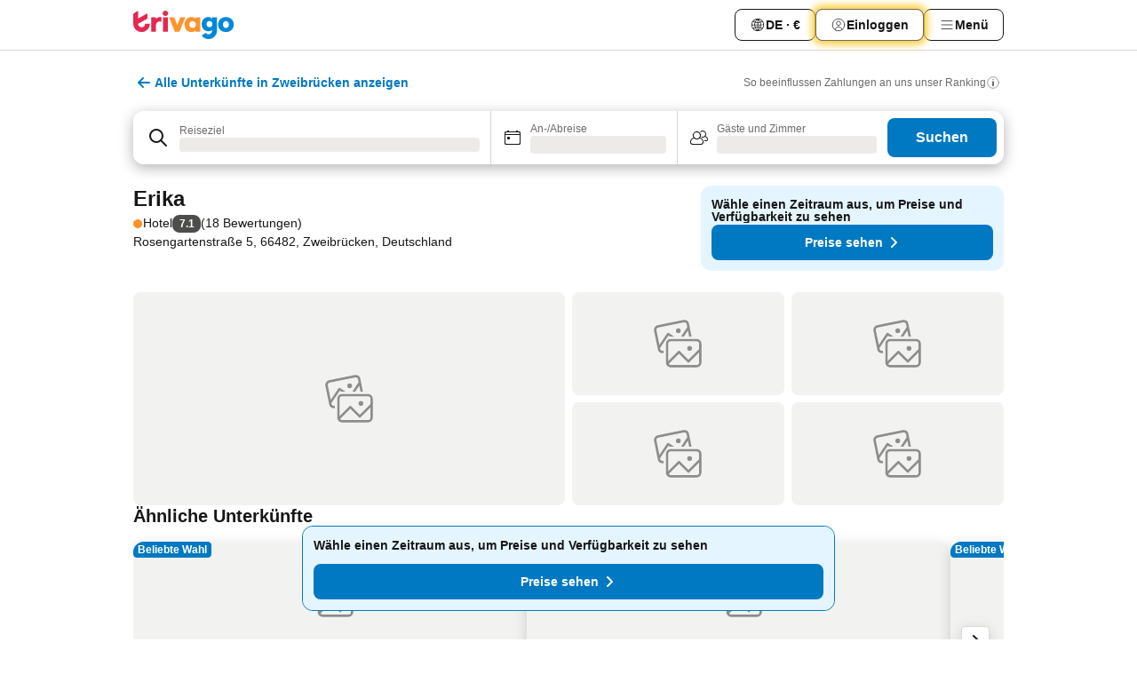

--- FILE ---
content_type: text/css
request_url: https://www.trivago.de/_next/static/css/dddcec21c992f34f.css
body_size: 5159
content:
._8Y3pQ2{padding:var(--abs-16);animation:L796aZ .5s forwards}@media (min-width:720px){._8Y3pQ2{inline-size:42rem}}@media (prefers-reduced-motion:reduce){._8Y3pQ2{animation:none}}@keyframes L796aZ{0%{transform:translateY(var(--rel-100));opacity:var(--alpha-0)}to{transform:translateY(var(--abs-0));opacity:var(--alpha-100)}}._5ChORk{display:flex;justify-content:space-between;align-items:center}._pWtAY:focus{outline:none}._pWtAY:focus-visible{outline:var(--abs-1) dotted var(--grey-800)}._7KLK2x{display:flex;align-items:center;gap:var(--abs-4);margin-inline-start:auto;margin-inline-end:var(--abs-16);padding-inline-end:var(--abs-16);position:relative;bottom:var(--abs-2);background-color:var(--yellow-600);border-radius:var(--border-radius-full);font-weight:var(--font-weight-700);font-size:var(--font-size-12);opacity:var(--alpha-0);transition:opacity .2s ease-in-out;pointer-events:none}@media (prefers-reduced-motion:reduce){._7KLK2x{transition:none}}._7KLK2x:after{content:"";block-size:1.8rem;inline-size:1.8rem;position:absolute;background-color:var(--yellow-600);z-index:-1}._7KLK2x:has(+._pWtAY:hover){opacity:var(--alpha-100);transition:opacity .2s ease-in-out}@media (prefers-reduced-motion:reduce){._7KLK2x:has(+._pWtAY:hover){transition:none}}[dir=ltr] ._7KLK2x:after{right:-.3rem;transform:rotate(45deg)}[dir=rtl] ._7KLK2x:after{left:-.3rem;transform:rotate(-45deg)}._3ooEww{display:flex;justify-content:center;align-items:center;inline-size:3.4rem;block-size:3.4rem;border-radius:var(--border-radius-full);border:var(--abs-2) solid var(--white)}._5ChORk:has(._7KLK2x+._pWtAY:hover)+.OPIe_w h3 span{transform:translateY(var(--abs-0))}._5ChORk:has(._7KLK2x+._pWtAY:hover)+.OPIe_w h3 span:first-child{opacity:var(--alpha-100)}._5ChORk:has(._7KLK2x+._pWtAY:hover)+.OPIe_w h3 span:last-child{opacity:var(--alpha-0)}.pCmA26{padding-inline-start:var(--abs-24);padding-inline-end:var(--abs-24);padding-block-start:var(--abs-16);padding-block-end:var(--abs-16)}@media (min-width:720px){.pCmA26{padding:var(--abs-56)}}@media (min-width:980px){.pCmA26{inline-size:91.6rem}.pCmA26 .OPIe_w{display:flex}}:where(.T8aFSL){box-shadow:var(--box-shadow-15);overflow:hidden;margin-block-end:var(--abs-0);inline-size:var(--rel-100);min-inline-size:var(--rel-100);border-top-left-radius:var(--abs-16);border-top-right-radius:var(--abs-16);border-bottom-left-radius:var(--abs-0);border-bottom-right-radius:var(--abs-0);padding:0}:where(.T8aFSL) :where(h1,h2,h3,h4,h5,h6){font-weight:var(--font-weight-700);line-height:var(--font-line-height-125)}:where(.T8aFSL)::backdrop{background-color:#0a1121bf;pointer-events:none}@media (min-width:720px){:where(.T8aFSL){border-radius:var(--abs-8);inline-size:-webkit-fit-content;inline-size:-moz-fit-content;inline-size:fit-content;min-inline-size:32rem;max-inline-size:90vw;top:var(--abs-4);margin-block-end:auto}}:where(.qq73OA){display:flex;justify-content:center;padding:0}@media (min-width:720px){:where(.qq73OA){display:block}}._XuLhH{padding:var(--abs-16)}.t64GVz{align-items:center;justify-content:space-between}.MG_Cwx,.t64GVz{display:flex}.MG_Cwx:focus{outline:none}.MG_Cwx:focus-visible{outline:var(--abs-2) dotted var(--grey-800)}.lu5ZLN{font-weight:var(--font-weight-700);font-size:var(--font-size-16);margin-inline-start:auto;margin-inline-end:auto}@media (min-width:720px){.N7KRCk{inline-size:42rem}}._2r0smc{-webkit-text-decoration:none;text-decoration:none;flex:1 1 auto;min-inline-size:-webkit-max-content;min-inline-size:max-content;white-space:nowrap;font-weight:var(--font-weight-400);font-size:var(--font-size-16)}.NUvjwt{margin-block-start:var(--abs-16);margin-block-end:var(--abs-16)}.OKXfy7{display:flex;flex-wrap:wrap;justify-content:space-between;align-items:center;margin-block-start:var(--abs-20);gap:var(--abs-8)}.OKXfy7 button{flex:1 1 auto;min-inline-size:-webkit-max-content;min-inline-size:max-content;white-space:nowrap}.jLDy49{padding:var(--abs-16)}._6cFCQz{max-inline-size:32rem;inline-size:var(--rel-100);margin-block-end:var(--abs-28)}.X7gZgO{margin-block-end:var(--abs-16)}.IWf_bP{--object-fit:cover;object-fit:var(--object-fit)}.zCom8B{inline-size:40rem;padding-block-start:var(--abs-12);padding-block-end:var(--abs-20);padding-inline-start:var(--abs-20);padding-inline-end:var(--abs-20);max-inline-size:100%}.HYp1NX{display:grid;gap:var(--abs-16);margin-block-start:var(--abs-32)}.zzNQ9E{display:flex;justify-content:space-between;margin-block-end:var(--abs-24);font-weight:var(--font-weight-700)}.LndgF0{padding-inline-start:var(--abs-12);padding-inline-end:var(--abs-12)}.b15npO{padding-block-start:var(--abs-8)}.VyvXtw{container:card/inline-size;display:flex;font-size:var(--font-size-12);margin-block-start:var(--neg-abs-8);border:var(--abs-1) solid var(--grey-300);border-radius:var(--abs-12);overflow:hidden}@container card (width <= 300px){.i0UhIk{max-inline-size:6.3rem;inline-size:var(--rel-100)}}.aAPKuU{block-size:var(--rel-100)}._9_NeoK{display:flex;flex-direction:column;min-inline-size:var(--abs-0);padding-block-start:var(--abs-8);padding-block-end:var(--abs-8);padding-inline-start:var(--abs-12);padding-inline-end:var(--abs-12)}@container card (width >= 300px){._9_NeoK{padding-block-start:var(--abs-12);padding-block-end:var(--abs-12)}}.Tedc9P,._6iZtCW{display:inline-block;inline-size:var(--rel-100)}._9G_EzY{display:inline-block;inline-size:var(--abs-4);block-size:var(--abs-4);background-color:var(--grey-800);border-radius:var(--border-radius-full);margin-inline-start:var(--abs-4);margin-inline-end:var(--abs-4);margin-block-end:var(--abs-2)}.hKi98O{display:flex;gap:var(--abs-4);margin-block-end:var(--abs-4)}@container card (width >= 300px){.hKi98O{margin-block-start:var(--abs-4);font-size:var(--font-size-14)}}.ndYkWJ{margin-block-start:var(--abs-4)}._3Ou9kN{display:flex;text-align:start;align-items:center;gap:var(--abs-4)}.oq1JYw{align-items:flex-start}.nnsJqB{inline-size:1.3em;block-size:1.3em;flex-shrink:0}.rneVvj{--line-clamp:2;white-space:normal}.hdmekZ{display:grid;place-items:center;justify-items:stretch;container:itemWrapper/inline-size}.SaAA3f,.hdmekZ{block-size:var(--rel-100);inline-size:var(--rel-100)}.SaAA3f{display:flex;flex-direction:column;justify-content:space-between;row-gap:var(--abs-8);padding:var(--abs-12);background-color:var(--blue-200);border-radius:var(--abs-12);cursor:pointer}.SaAA3f.Wl6_OP{gap:var(--abs-4);min-block-size:9.4rem}.SaAA3f.yFGvBY{border:var(--abs-1) solid var(--blue-700)}.bltp9_{display:flex;align-items:center}.kBu0W4{font-size:var(--font-size-20);line-height:var(--font-line-height-125)}.jaFpF9{margin-inline-start:var(--abs-4)}.Pu3BOm,.jaFpF9{font-size:var(--font-size-12);line-height:var(--font-line-height-125)}.Pu3BOm{margin-inline-end:var(--abs-4)}.wQmaXO{inline-size:var(--rel-100);display:flex;justify-content:space-between;align-items:flex-end;gap:var(--abs-8) var(--abs-8);--_info-container-flex-wrap:wrap;flex-wrap:var(--_info-container-flex-wrap)}@container itemWrapper (width >= 260px){.wQmaXO{--_info-container-flex-wrap:nowrap}}.hl6Vs9{padding-inline-end:var(--abs-4);white-space:wrap}.K4sS3T{flex-shrink:var(--abs-0);font-size:var(--font-size-14);font-weight:var(--font-weight-700);white-space:nowrap;background-color:var(--blue-700);color:var(--white);padding:var(--abs-8);border-radius:var(--abs-8);display:flex;justify-content:center;align-items:center;inline-size:var(--rel-100);margin-inline-start:var(--abs-0)}.K4sS3T:hover{background-color:var(--blue-800)}.K4sS3T.SeOIgr{font-size:var(--font-size-16)}@container itemWrapper (width >= 260px){.K4sS3T{inline-size:auto;margin-inline-start:auto}}.W16Nqb{font-size:var(--font-size-14)}.jrVLIw{padding-inline-start:var(--abs-12)}.zpj59a{gap:var(--abs-8)}._0kSxHr{font-size:var(--font-size-14)}._4nUe18{align-self:center;--line-clamp:2}.MheTPJ{inline-size:var(--rel-100);min-block-size:var(--abs-80);max-block-size:var(--rel-100);display:flex;align-items:center;justify-content:center}.MheTPJ .OMEYGf:empty{inline-size:var(--rel-100);block-size:var(--rel-100);min-block-size:inherit}.vJJOaQ{font-size:var(--font-size-16);color:var(--grey-500)}.OYzcLT{padding-block-start:var(--abs-2);padding-block-end:var(--abs-2);line-height:var(--font-line-height-100)}.VHuNti{font-size:var(--font-size-14);font-weight:var(--font-weight-600);min-block-size:var(--abs-24)}.RJ_YSI .VHuNti{font-size:var(--font-size-12);--line-clamp:3}.oaff5m{display:flex;align-items:center;flex-shrink:var(--abs-0)}.RJ_YSI{font-size:var(--font-size-12);padding:var(--abs-8);row-gap:var(--abs-8)}.RJ_YSI .kBu0W4{font-size:var(--font-size-14)}.RJ_YSI .wQmaXO{flex-direction:column;align-items:flex-start;row-gap:var(--abs-12)}.RJ_YSI .K4sS3T{inline-size:var(--rel-100);padding-block-start:.6rem;padding-block-end:.6rem;font-size:var(--font-size-14);line-height:1.75}.RJ_YSI ._4nUe18{font-size:var(--font-size-12);align-self:start}.RJ_YSI ._4nUe18 b{font-weight:var(--font-weight-600)}.RJ_YSI .oaff5m{margin-block-start:var(--abs-1)}@media (min-width:980px){@keyframes FHJrhW{0%,50%,to{transform:translateX(calc(var(--abs-4) * var(--text-direction)))}25%,75%{transform:translateX(calc(.6rem * var(--text-direction)))}}@keyframes zyWyia{0%,50%,to{transform:translateX(0)}25%{transform:translateX(calc(var(--neg-abs-4) * var(--text-direction)))}75%{transform:translateX(calc(var(--neg-abs-2) * var(--text-direction)))}}.RTTx92 .oaff5m{animation-name:zyWyia;animation-duration:var(--duration-50);animation-timing-function:ease-in-out}.RTTx92:hover{background-color:var(--blue-300)}.RTTx92:hover .K4sS3T{background-color:var(--blue-800)}.RTTx92:hover .oaff5m{animation-name:FHJrhW;animation-fill-mode:forwards}@media (prefers-reduced-motion:reduce){.RTTx92 .oaff5m,.RTTx92:hover .oaff5m{animation-name:none}}}.sWVCXB{border-radius:var(--abs-12);container-type:inline-size;inline-size:var(--rel-100);block-size:-webkit-fit-content;block-size:-moz-fit-content;block-size:fit-content;background-color:var(--white);box-shadow:var(--box-shadow-15);overflow:hidden;position:relative;display:grid;grid-template-columns:2fr 4.8fr 3.2fr;gap:var(--abs-8)}.G07Zpt{color:var(--grey-300)}.G07Zpt:after{content:"|"}.VU9jcP{position:relative}.zaMxxs{position:absolute;top:var(--abs-0)}[dir=ltr] .zaMxxs{left:var(--abs-0)}[dir=rtl] .zaMxxs{right:var(--abs-0)}.TI1tR0{cursor:pointer}.TI1tR0,.g_rEe2{block-size:var(--rel-100)}.g_rEe2{inline-size:var(--rel-100);aspect-ratio:4/3}.UJzJCD{display:flex;flex-direction:column;gap:var(--abs-12);padding-block-start:var(--abs-8);padding-block-end:var(--abs-8);line-height:var(--font-line-height-125)}.WCFTa2{font-size:var(--font-size-20);font-weight:var(--font-weight-700)}.tYsCfW{display:flex;flex-direction:row;gap:var(--abs-8);align-items:center}.g9i3V8{font-size:var(--font-size-14)}.KzY831{margin-inline-end:var(--abs-8);margin-block-start:var(--abs-8);margin-block-end:var(--abs-8)}._7_vuzS{font-size:var(--font-size-14)}.d7dPxM{display:flex;align-items:center}.r8s6u4{block-size:var(--abs-40);inline-size:var(--abs-40);margin-inline-end:var(--abs-16);border-radius:var(--abs-4);overflow:hidden;flex-shrink:0}.r8s6u4 img{block-size:var(--rel-100);inline-size:var(--rel-100)}.wsSm_7{display:flex;flex-direction:column;gap:var(--abs-4)}.Hg1P_o{font-size:var(--font-size-12)}.fHZf2V{outline:none;display:flex;inline-size:100%;align-items:center;justify-content:center}@container ((300px <= inline-size) and (inline-size < 468px)){.fHZf2V{block-size:250px}}@container ((468px <= inline-size) and (inline-size < 728px)){.fHZf2V{block-size:60px}}@container (728px <= inline-size){.fHZf2V{block-size:90px}}.P4rgk0{inline-size:100%;container-type:inline-size}._2IfZeD{margin-block-start:var(--abs-20);margin-block-end:var(--abs-16)}@media (min-width:600px){._2IfZeD{margin-block-start:var(--abs-12);margin-block-end:var(--abs-8)}}.kPOai3,.xgdWub{padding-block-start:var(--abs-12)}.kPOai3{padding-block-end:var(--abs-12)}.C69zRc{padding-inline-start:var(--abs-12);padding-inline-end:var(--abs-12)}.qkZdoz{display:flex;flex-direction:column;gap:var(--abs-16)}.XId_Pt{padding-block-start:var(--abs-8);padding-block-end:var(--abs-8)}.tsp6un{margin-block-end:var(--abs-16);font-size:var(--font-size-14);line-height:var(--font-line-height-150)}.fLpYgB{margin-inline-start:var(--neg-abs-12);margin-inline-end:var(--neg-abs-12)}.vqfsc8{margin-inline-start:var(--neg-abs-16);margin-inline-end:var(--neg-abs-16)}._Z2t17{container:wrapper/inline-size;display:inline-block;inline-size:var(--rel-100)}._Z2t17 a,._Z2t17 button{position:relative}._Z2t17 a{inline-size:var(--rel-100)}@container wrapper (width >= 300px){._Z2t17 span:has(svg){position:absolute}}@container wrapper (width >= 300px){[dir=ltr] ._Z2t17 span:has(svg){left:var(--abs-12)}}@container wrapper (width >= 300px){[dir=rtl] ._Z2t17 span:has(svg){right:var(--abs-12)}}.NJf1Bv{padding-inline-start:var(--abs-8)}._7pfnNN{position:absolute;bottom:var(--abs-0);left:var(--abs-0);right:var(--abs-0);margin-inline-end:var(--abs-8);margin-block-end:var(--abs-8);display:flex;align-items:center;border-radius:var(--abs-8);padding-block-start:var(--abs-8);padding-block-end:var(--abs-8);padding-inline-start:var(--abs-12);padding-inline-end:var(--abs-12)}.UOrfZO,._7pfnNN{margin-inline-start:var(--abs-8)}.UOrfZO{font-size:var(--font-size-12);line-height:var(--font-line-height-125);color:var(--white)}.R3zjb1{filter:invert(1);inline-size:var(--abs-16);block-size:var(--abs-16)}.K3v9vj{display:block;inline-size:var(--rel-100);block-size:var(--abs-36)}.zTvRG7{padding-block-start:var(--abs-8);padding-block-end:var(--abs-8);padding-inline-start:var(--abs-12);padding-inline-end:var(--abs-12)}.zTvRG7.S2co6J{margin-block-end:var(--abs-12)}.k55GV_{margin-block-start:var(--abs-8);margin-block-end:var(--abs-8)}._4dfsQb{position:relative;min-block-size:40rem}._4dfsQb._Nqij4{padding-block-start:var(--abs-8)}._4dfsQb.dPVPAH{display:none}.g26pyk{border:var(--abs-1) solid var(--yellow-600);border-radius:var(--abs-12);padding:var(--abs-12);background-color:var(--white)}._9KkcD5,.g26pyk{display:flex;flex-direction:column;gap:var(--abs-16)}@media (min-width:720px){._9KkcD5{flex-direction:row;align-items:center;justify-content:space-between}}.rM20Kb{display:flex;align-items:flex-start;gap:var(--abs-12)}.rM20Kb ._lGh5k{display:flex;flex-direction:column;gap:var(--abs-4);color:var(--grey-800)}.HQ1h3E{font-size:var(--font-size-14);line-height:var(--font-line-height-125)}.W1AsYi{display:flex;flex-direction:column;gap:var(--abs-12)}@media (min-width:720px){.W1AsYi{flex-direction:row-reverse}}.a9nSOo,.btBp1w{display:flex;flex-direction:column;gap:var(--abs-12)}.btBp1w span{font-weight:var(--font-weight-400)}.btBp1w input{block-size:var(--abs-20);inline-size:var(--abs-20)}.R7nkvV{display:flex;flex-direction:column}@media (min-width:720px){.R7nkvV{justify-content:flex-end;flex-direction:row}}._6Dxue{font-weight:var(--font-weight-700);font-size:var(--font-size-16);line-height:var(--font-line-height-125)}.xbAeXw{display:flex;justify-content:center;align-items:center;flex-shrink:var(--abs-0);background-color:var(--blue-200);inline-size:var(--abs-32);block-size:var(--abs-32);border-radius:var(--border-radius-full);margin-inline-end:var(--abs-8);align-self:flex-start;padding:var(--abs-8)}.ty82el{margin-block-end:var(--abs-24)}.ty82el,.ty82el>:not([hidden])~:not([hidden]){margin-block-start:var(--abs-24)}.GssZcd{font-weight:var(--font-weight-700)}._90eXN{font-size:var(--font-size-16);line-height:var(--font-line-height-125)}._90eXN>:not([hidden])~:not([hidden]){margin-block-start:var(--abs-16)}.vPvV6E{display:flex;align-items:center}.vPvV6E :not([hidden])~:not([hidden]){margin-inline-start:var(--abs-12);margin-inline-end:0}.Ovo_p0{font-weight:var(--font-weight-700)}.hy0xsT{display:flex;flex-direction:column;align-items:flex-start;row-gap:var(--abs-24)}.GFOwK9{--border-color:var(--grey-400);block-size:var(--abs-16);inline-size:var(--abs-16);flex-shrink:var(--abs-0);display:flex;align-items:center;justify-content:center;position:relative;border:var(--border-1);border-radius:var(--border-radius-full);-webkit-appearance:none;appearance:none}.GFOwK9:active,.GFOwK9:focus{--border-color:var(--blue-700);border:var(--border-2);outline:2px solid #0000;outline-offset:var(--abs-2);box-shadow:var(--white) 0 0 0 0,var(--blue-400) 0 0 0 2px,var(--black) 0 0 0 0}.GFOwK9:checked{--border-color:var(--blue-700);background-color:var(--blue-700)}.GFOwK9:checked:before{--border-color:var(--blue-700);content:"";block-size:6px;inline-size:6px;position:absolute;background-color:var(--white);border:var(--border-1);border-radius:var(--border-radius-full)}.yMJqw4{padding-inline-start:var(--abs-16)}._0fIu9L{padding-inline-end:var(--abs-16)}.HGo_Pz{display:flex;align-items:center}.TI1zdr{flex-direction:row}.lWnuI_{flex-direction:row-reverse}.L4C10j{opacity:var(--alpha-50)}.J0BSl_{cursor:pointer}.QXUlvP{flex-grow:1;flex-wrap:wrap;font-size:var(--font-size-14);color:var(--grey-800)}.QXUlvP,.c5boz_{line-height:var(--font-line-height-125)}.c5boz_{display:block;margin-block-start:var(--abs-4);color:var(--grey-600);font-size:var(--font-size-12)}._9mqHPA{display:flex;align-items:center;padding:var(--abs-12);border:var(--abs-1) solid var(--grey-300);border-radius:var(--abs-8);cursor:pointer;block-size:var(--rel-100);background-color:var(--white)}._9mqHPA:hover:not(.E6zsya){background-color:var(--grey-200)}._9mqHPA.E6zsya{border-color:var(--blue-300);background-color:var(--blue-200)}.Gb_Xpw{margin:var(--abs-0);background-color:var(--white)}.Gb_Xpw:focus{box-shadow:none}.KiLOuM{display:block;max-inline-size:38rem;margin:auto;block-size:var(--rel-100);position:relative}@media (min-width:600px){.KiLOuM{max-inline-size:unset}}.TJdvv6{opacity:var(--alpha-50);cursor:not-allowed}.SKRQtg{align-items:center}.SKRQtg,._1lk4bZ{block-size:var(--rel-100);display:flex}._1lk4bZ{--_overlay-padding-inline:var(--abs-12);--_overlay-padding-block:var(--abs-8);--_title-font-size:var(--font-size-16);--_title-line-height:var(--font-line-height-125);--_subtitle-font-size:var(--font-size-14);--_subtitle-line-height:var(--font-line-height-125);--_subtitle-top-margin:var(--abs-4);--_initial-overlay-height:calc((2 * var(--_overlay-padding-block)) + (var(--_title-font-size) * var(--_title-line-height)) + (2 * var(--_subtitle-line-height) * var(--_subtitle-font-size)) + var(--_subtitle-top-margin));flex-direction:column;position:relative;border-radius:var(--abs-8);border:var(--abs-1) solid var(--grey-300);overflow:hidden;cursor:pointer;inline-size:var(--rel-100)}._1lk4bZ img{background:var(--grey-300);block-size:var(--abs-160);object-fit:cover;object-position:center;transition:transform var(--duration-15) linear;transform:scale(1)}@media (min-width:980px){._1lk4bZ:after{content:"";display:block;position:absolute;bottom:var(--abs-0);left:var(--abs-0);right:var(--abs-0);block-size:var(--_overlay-padding-block);background-color:var(--white)}}.fAHbbP{inline-size:var(--rel-100);block-size:auto}.xspLxN{block-size:var(--_initial-overlay-height);display:none}@media (min-width:980px){.xspLxN{display:block}}.ONifjM{padding-block-start:var(--_overlay-padding-block);padding-block-end:var(--_overlay-padding-block);padding-inline-start:var(--_overlay-padding-inline);padding-inline-end:var(--_overlay-padding-inline);background-color:var(--white);flex-grow:1}@media (min-width:980px){.ONifjM{inline-size:var(--rel-100);transform:translateY(calc(var(--rel-100) - var(--_initial-overlay-height)));transition:transform var(--duration-20) cubic-bezier(.4,0,.2,1);min-block-size:var(--_initial-overlay-height);position:absolute;bottom:var(--abs-0)}[dir=ltr] .ONifjM{left:var(--abs-0)}[dir=rtl] .ONifjM{right:var(--abs-0)}}.WxTexQ{font-size:var(--_title-font-size);font-weight:var(--font-weight-700);line-height:var(--_title-line-height);display:block}.CiMJWo{font-size:var(--_subtitle-font-size);color:var(--grey-700);font-weight:var(--font-weight-400);margin-block-start:var(--_subtitle-top-margin);line-height:var(--_subtitle-line-height);display:-webkit-box}@media (min-width:412px){._1lk4bZ img{block-size:var(--abs-192)}}@media (min-width:980px){._1lk4bZ img{block-size:var(--abs-128)}.CiMJWo{-webkit-box-orient:vertical;-webkit-line-clamp:2;overflow:hidden}._1lk4bZ:hover .ONifjM{transform:none}._1lk4bZ:hover .CiMJWo{-webkit-line-clamp:unset}._1lk4bZ:hover img{transform:scale(1.1);filter:brightness(var(--rel-80))}._1lk4bZ:not(.i7fjwF):hover .ONifjM{background-color:var(--grey-200)}._1lk4bZ:not(.i7fjwF):hover:after{display:none}}.i7fjwF{border-color:var(--blue-300)}.i7fjwF .ONifjM{background-color:var(--blue-200)}.i7fjwF .CiMJWo,.i7fjwF .WxTexQ{color:var(--blue-800)}.i7fjwF:after{background-color:var(--blue-200)}@media (prefers-reduced-motion:reduce){._1lk4bZ:hover img{transform:none}.ONifjM{transition:none}}.KQCiik{padding-inline-start:var(--abs-8);flex-grow:1}.qibyx0{font-weight:var(--font-weight-700);font-size:var(--font-size-16)}.ZBg4lj,.qibyx0{line-height:var(--font-line-height-125);display:block}.ZBg4lj{margin-block-start:var(--abs-2);color:var(--grey-700);font-weight:var(--font-weight-400);font-size:var(--font-size-14)}.KQCiik.Ph3zUa .ZBg4lj,.KQCiik.Ph3zUa .qibyx0{color:var(--blue-800)}.iJM8_2{border:var(--abs-1) solid var(--grey-300);padding:var(--abs-12);border-radius:var(--abs-8);block-size:var(--rel-100);gap:var(--abs-8);background-color:var(--white)}.iJM8_2:hover:not(.PQSGHS){background-color:var(--grey-200)}.iJM8_2 input[type=checkbox]:not(:checked){background-color:var(--white)}.PQSGHS{border-color:var(--blue-300);background-color:var(--blue-200)}.ecNNBN{inline-size:var(--rel-100);margin-block-start:var(--abs-48);max-inline-size:var(--abs-780)}.ks_H_T{display:flex;gap:var(--abs-16);align-items:center;margin-block-start:var(--abs-16)}.D27gBJ{position:relative}.D27gBJ input{text-align:center;padding:var(--abs-4);min-inline-size:var(--abs-128)}.zSa73p{position:absolute;left:var(--abs-4);right:var(--abs-4);top:var(--abs-4);bottom:var(--abs-4);display:flex;align-items:center;justify-content:center;background:var(--white);pointer-events:none}.yharcC{color:var(--black);font-weight:var(--font-weight-700)}.TbGexJ,.yharcC{font-size:var(--font-size-14);line-height:var(--font-line-height-125)}.TbGexJ{display:flex;align-items:flex-start;gap:var(--abs-4);color:var(--grey-700);margin-block-start:var(--abs-16)}.pX8ucg{inline-size:var(--rel-100);display:flex;justify-content:space-between;align-items:center;font-size:var(--font-size-14);line-height:var(--font-line-height-100);color:var(--grey-800);margin-block-end:var(--abs-8)}.iso5T_{flex-shrink:0}.kY3bG5{position:relative;display:flex;block-size:var(--abs-24);cursor:pointer;align-items:center}._0wAo3L{block-size:var(--abs-4);inline-size:var(--rel-100);overflow:hidden;border-radius:var(--abs-4);background-color:var(--grey-300)}.KLTRdd{block-size:var(--rel-100);background-color:var(--blue-700)}.yZAAVo{position:absolute;top:var(--abs-0);right:var(--abs-0);bottom:var(--abs-0);left:var(--abs-0);margin-inline-start:var(--abs-12);margin-inline-end:var(--abs-12)}.a6FPNP{position:relative;block-size:var(--abs-24);inline-size:var(--abs-24);border-radius:var(--border-radius-full);background-color:var(--blue-700);box-shadow:0 2px 4px 0 #00000024,0 4px 5px 0 #0000001f,0 1px 10px 0 #0003}.a6FPNP:focus{outline:var(--abs-1) solid var(--white);outline-offset:var(--neg-abs-4);background-color:var(--blue-800)}.wWyjxR{position:relative;block-size:var(--abs-40)}.Pau2em{--border-color:var(--grey-300);pointer-events:none;position:absolute;block-size:var(--rel-100);inline-size:var(--rel-100);top:var(--abs-0);border-radius:var(--abs-8);border:var(--border-1);padding-inline-start:var(--abs-12);padding-inline-end:var(--abs-40);display:flex;align-items:center;justify-content:space-between}@media (min-width:720px){.Pau2em{display:none}}[dir=ltr] .Pau2em{left:var(--abs-0)}[dir=rtl] .Pau2em{right:var(--abs-0)}.Ps0UAv{--border-color:var(--grey-300);position:relative;inline-size:var(--rel-100);block-size:var(--rel-100);border-radius:var(--abs-8);border:var(--border-1);padding-inline-start:var(--abs-12);padding-inline-end:var(--abs-40);opacity:var(--alpha-0)}@media (min-width:720px){.Ps0UAv{opacity:var(--alpha-100)}}@media screen and (max-width:720px){.Ps0UAv::-webkit-calendar-picker-indicator{position:absolute;top:var(--abs-0);right:var(--abs-0);bottom:var(--abs-0);left:var(--abs-0);inline-size:auto;block-size:auto;color:var(--transparent);background:#0000}}._3JONp4{inline-size:var(--rel-100);padding:var(--abs-12);border:var(--abs-1) solid var(--grey-300);border-radius:var(--abs-8);field-sizing:content;font-size:var(--font-size-14);min-block-size:var(--abs-80);outline-offset:var(--neg-abs-4)}._3JONp4:focus{outline:var(--abs-2) solid var(--blue-700)}.chHCNU{display:flex;justify-content:center}.QxdgF5{inline-size:var(--rel-100);max-inline-size:var(--abs-980);margin-inline-start:var(--abs-20);margin-inline-end:var(--abs-20);margin-block-start:var(--abs-32)}.QxdgF5,.zTK6ms{margin-block-end:var(--abs-32)}.zTK6ms{font-size:var(--font-size-16);line-height:var(--font-line-height-125)}.wlj34T a{color:var(--blue-600)}.VY81yt{margin-block-end:var(--abs-56)}.C0PZgT{display:flex;flex-direction:column;justify-content:center;border-color:var(--grey-300);padding-block-start:var(--abs-28)}._39SV6u{padding-block-end:var(--abs-28)}.StVG1t{margin-block-start:var(--abs-32)}
/*# sourceMappingURL=dddcec21c992f34f.css.map*/